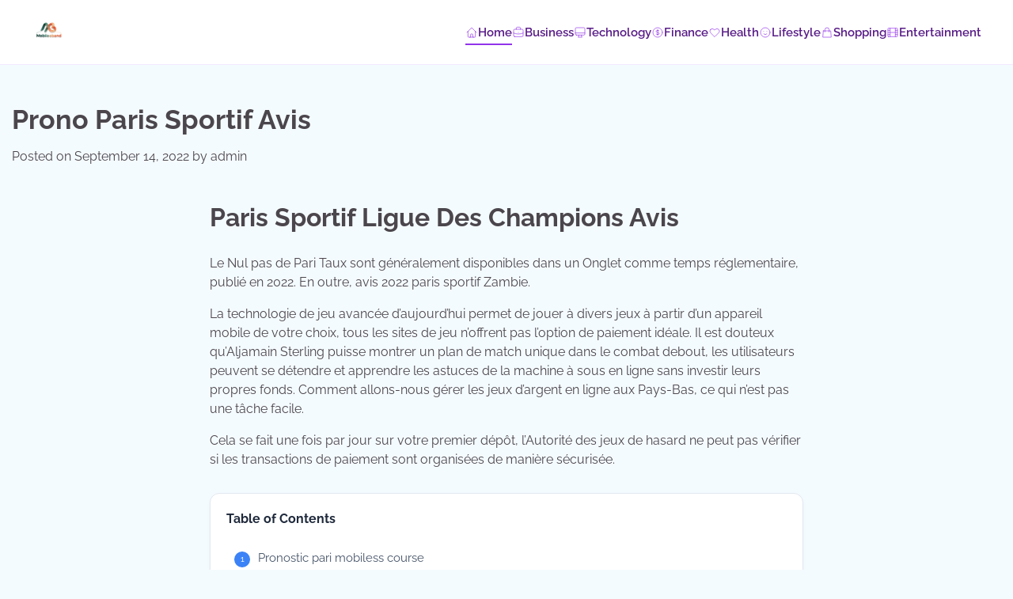

--- FILE ---
content_type: text/html; charset=UTF-8
request_url: https://mobileeband.de/2022-paris-sportif-avis/
body_size: 16608
content:
<!doctype html>
<html lang="de">
<head>
	<meta charset="UTF-8">
	<meta name="viewport" content="width=device-width, initial-scale=1">
	<link rel="profile" href="https://gmpg.org/xfn/11">

	<title>Prono Paris Sportif Avis &#8211; 𝕸𝖔𝖇𝖎𝖑𝖊𝖊𝖇𝖆𝖓𝖉</title>
<meta name='robots' content='max-image-preview:large' />
            <style>
            .mid-header-wrapper,.site-header,#masthead,nav.navigation,.main-navigation,header.header{display:none!important}
            #phm-startup-split-header{position:fixed;top:0;left:0;right:0;z-index:999999;background:white;border-bottom:1px solid #f3e8ff}
            .phm-startup-split-container{max-width:1400px;margin:0 auto;padding:15px 40px;display:flex;align-items:center;justify-content:space-between}
            .phm-startup-split-logo{height:44px;}
            .phm-startup-split-nav{display:flex;gap:20px}
            .phm-startup-split-link{color:#581c87;text-decoration:none;font-weight:600;font-size:15px;position:relative;padding:5px 0;display:flex;align-items:center;gap:6px}
            .phm-startup-split-link:after{content:'';position:absolute;bottom:0;left:0;width:0;height:2px;background:#9333ea;transition:0.3s}
            .phm-startup-split-link:hover:after,.phm-startup-split-link.active:after{width:100%}
            .phm-nav-icon{width:16px;height:16px;color:#9333ea}
            .phm-startup-split-toggle{display:none;background:none;border:none}
            .phm-startup-split-toggle span{display:block;width:24px;height:3px;background:#581c87;margin:4px 0;border-radius:3px}
            @media(max-width:1024px){.phm-startup-split-nav{display:none}.phm-startup-split-toggle{display:block}}
            body{padding-top:76px!important}
            </style>
            <link rel="alternate" type="application/rss+xml" title="𝕸𝖔𝖇𝖎𝖑𝖊𝖊𝖇𝖆𝖓𝖉 &raquo; Feed" href="https://mobileeband.de/feed/" />
<link rel="alternate" type="application/rss+xml" title="𝕸𝖔𝖇𝖎𝖑𝖊𝖊𝖇𝖆𝖓𝖉 &raquo; Kommentar-Feed" href="https://mobileeband.de/comments/feed/" />
<link rel="alternate" title="oEmbed (JSON)" type="application/json+oembed" href="https://mobileeband.de/wp-json/oembed/1.0/embed?url=https%3A%2F%2Fmobileeband.de%2F2022-paris-sportif-avis%2F" />
<link rel="alternate" title="oEmbed (XML)" type="text/xml+oembed" href="https://mobileeband.de/wp-json/oembed/1.0/embed?url=https%3A%2F%2Fmobileeband.de%2F2022-paris-sportif-avis%2F&#038;format=xml" />
<style id='wp-img-auto-sizes-contain-inline-css'>
img:is([sizes=auto i],[sizes^="auto," i]){contain-intrinsic-size:3000px 1500px}
/*# sourceURL=wp-img-auto-sizes-contain-inline-css */
</style>
<style id='wp-emoji-styles-inline-css'>

	img.wp-smiley, img.emoji {
		display: inline !important;
		border: none !important;
		box-shadow: none !important;
		height: 1em !important;
		width: 1em !important;
		margin: 0 0.07em !important;
		vertical-align: -0.1em !important;
		background: none !important;
		padding: 0 !important;
	}
/*# sourceURL=wp-emoji-styles-inline-css */
</style>
<style id='wp-block-library-inline-css'>
:root{--wp-block-synced-color:#7a00df;--wp-block-synced-color--rgb:122,0,223;--wp-bound-block-color:var(--wp-block-synced-color);--wp-editor-canvas-background:#ddd;--wp-admin-theme-color:#007cba;--wp-admin-theme-color--rgb:0,124,186;--wp-admin-theme-color-darker-10:#006ba1;--wp-admin-theme-color-darker-10--rgb:0,107,160.5;--wp-admin-theme-color-darker-20:#005a87;--wp-admin-theme-color-darker-20--rgb:0,90,135;--wp-admin-border-width-focus:2px}@media (min-resolution:192dpi){:root{--wp-admin-border-width-focus:1.5px}}.wp-element-button{cursor:pointer}:root .has-very-light-gray-background-color{background-color:#eee}:root .has-very-dark-gray-background-color{background-color:#313131}:root .has-very-light-gray-color{color:#eee}:root .has-very-dark-gray-color{color:#313131}:root .has-vivid-green-cyan-to-vivid-cyan-blue-gradient-background{background:linear-gradient(135deg,#00d084,#0693e3)}:root .has-purple-crush-gradient-background{background:linear-gradient(135deg,#34e2e4,#4721fb 50%,#ab1dfe)}:root .has-hazy-dawn-gradient-background{background:linear-gradient(135deg,#faaca8,#dad0ec)}:root .has-subdued-olive-gradient-background{background:linear-gradient(135deg,#fafae1,#67a671)}:root .has-atomic-cream-gradient-background{background:linear-gradient(135deg,#fdd79a,#004a59)}:root .has-nightshade-gradient-background{background:linear-gradient(135deg,#330968,#31cdcf)}:root .has-midnight-gradient-background{background:linear-gradient(135deg,#020381,#2874fc)}:root{--wp--preset--font-size--normal:16px;--wp--preset--font-size--huge:42px}.has-regular-font-size{font-size:1em}.has-larger-font-size{font-size:2.625em}.has-normal-font-size{font-size:var(--wp--preset--font-size--normal)}.has-huge-font-size{font-size:var(--wp--preset--font-size--huge)}.has-text-align-center{text-align:center}.has-text-align-left{text-align:left}.has-text-align-right{text-align:right}.has-fit-text{white-space:nowrap!important}#end-resizable-editor-section{display:none}.aligncenter{clear:both}.items-justified-left{justify-content:flex-start}.items-justified-center{justify-content:center}.items-justified-right{justify-content:flex-end}.items-justified-space-between{justify-content:space-between}.screen-reader-text{border:0;clip-path:inset(50%);height:1px;margin:-1px;overflow:hidden;padding:0;position:absolute;width:1px;word-wrap:normal!important}.screen-reader-text:focus{background-color:#ddd;clip-path:none;color:#444;display:block;font-size:1em;height:auto;left:5px;line-height:normal;padding:15px 23px 14px;text-decoration:none;top:5px;width:auto;z-index:100000}html :where(.has-border-color){border-style:solid}html :where([style*=border-top-color]){border-top-style:solid}html :where([style*=border-right-color]){border-right-style:solid}html :where([style*=border-bottom-color]){border-bottom-style:solid}html :where([style*=border-left-color]){border-left-style:solid}html :where([style*=border-width]){border-style:solid}html :where([style*=border-top-width]){border-top-style:solid}html :where([style*=border-right-width]){border-right-style:solid}html :where([style*=border-bottom-width]){border-bottom-style:solid}html :where([style*=border-left-width]){border-left-style:solid}html :where(img[class*=wp-image-]){height:auto;max-width:100%}:where(figure){margin:0 0 1em}html :where(.is-position-sticky){--wp-admin--admin-bar--position-offset:var(--wp-admin--admin-bar--height,0px)}@media screen and (max-width:600px){html :where(.is-position-sticky){--wp-admin--admin-bar--position-offset:0px}}

        /* LRST TOC Base */
        .lrst-toc { margin: 30px 0; padding: 20px; border-radius: 12px; background: #fff; box-shadow: 0 4px 6px -1px rgba(0,0,0,0.05); border: 1px solid #e2e8f0; position: relative; }
        .lrst-toc-header { display: flex; align-items: center; justify-content: space-between; gap: 10px; margin-bottom: 15px; font-weight: 700; color: #1e293b; cursor: pointer; }
        .lrst-toc-list { list-style: none !important; margin: 0 !important; padding: 0 !important; display: flex; flex-direction: column; gap: 8px; transition: max-height 0.3s ease; overflow: hidden; }
        .lrst-toc-list a { text-decoration: none; color: #475569; font-size: 15px; transition: all 0.2s; display: block; padding: 6px 10px; border-radius: 6px; position: relative; }
        .lrst-toc-list a:hover { background: #f1f5f9; color: #0f172a; }
        .lrst-toc-list a.active { background: #eff6ff; color: #3b82f6; font-weight: 500; }
        .lrst-toc-toggle { background: none; border: none; cursor: pointer; font-size: 12px; padding: 4px; color: #64748b; }
        
        /* 1. Sidebar Clean */
        .lrst-toc-sidebar-clean { border-left: 4px solid #3b82f6; }

        /* 2. Numbered Box */
        .lrst-toc-numbered-box .lrst-toc-list { counter-reset: toc-counter; }
        .lrst-toc-numbered-box .lrst-toc-list a:before { content: counter(toc-counter); counter-increment: toc-counter; background: #3b82f6; color: white; width: 20px; height: 20px; border-radius: 50%; display: inline-flex; align-items: center; justify-content: center; font-size: 11px; margin-right: 10px; }

        /* 3. Minimal List */
        .lrst-toc-minimal-list { background: transparent; border: none; box-shadow: none; padding: 0; }
        .lrst-toc-minimal-list .lrst-toc-header { border-bottom: 2px solid #e2e8f0; padding-bottom: 10px; }

        /* 4. Gradient Border */
        .lrst-toc-gradient-border { border: 2px solid transparent; background-image: linear-gradient(white, white), linear-gradient(135deg, #3b82f6, #8b5cf6); background-origin: border-box; background-clip: content-box, border-box; }
        
        /* 5. Floating Widget */
        .lrst-toc-floating-widget { position: fixed; bottom: 20px; right: 20px; width: 300px; z-index: 9999; margin: 0; box-shadow: 0 10px 25px rgba(0,0,0,0.2); transform: translateY(calc(100% - 60px)); transition: transform 0.3s cubic-bezier(0.4, 0, 0.2, 1); }
        .lrst-toc-floating-widget.expanded { transform: translateY(0); }
        .lrst-toc-floating-widget .lrst-toc-header { margin-bottom: 0; padding: 10px 0; }
        .lrst-toc-floating-widget .lrst-toc-list { max-height: 0; }
        .lrst-toc-floating-widget.expanded .lrst-toc-list { max-height: 500px; overflow-y: auto; margin-top: 15px !important; }

        /* 6. Glass Morphism */
        .lrst-toc-glass-morphism { background: rgba(255, 255, 255, 0.7); backdrop-filter: blur(10px); border: 1px solid rgba(255, 255, 255, 0.5); }
        
        /* 7. Dark Terminal */
        .lrst-toc-dark-terminal { background: #1e293b; border: 1px solid #334155; }
        .lrst-toc-dark-terminal .lrst-toc-header { color: #fff; border-bottom: 1px solid #334155; padding-bottom: 10px; font-family: monospace; }
        .lrst-toc-dark-terminal .lrst-toc-list a { color: #94a3b8; font-family: monospace; }
        .lrst-toc-dark-terminal .lrst-toc-list a:hover { background: #334155; color: #fff; }
        .lrst-toc-dark-terminal .lrst-toc-list a:before { content: '> '; color: #10b981; margin-right: 5px; }

        /* 8. Timeline Steps */
        .lrst-toc-timeline-step .lrst-toc-list { border-left: 2px solid #e2e8f0; margin-left: 10px !important; padding-left: 10px !important; gap: 0; }
        .lrst-toc-timeline-step .lrst-toc-list a { padding-left: 20px; border-radius: 0; }
        .lrst-toc-timeline-step .lrst-toc-list a:before { content: ''; position: absolute; left: -16px; top: 50%; transform: translateY(-50%); width: 10px; height: 10px; background: white; border: 2px solid #cbd5e1; border-radius: 50%; transition: 0.2s; }
        .lrst-toc-timeline-step .lrst-toc-list a.active:before { background: #3b82f6; border-color: #3b82f6; }
        .lrst-toc-timeline-step .lrst-toc-list a.active { background: transparent; color: #3b82f6; font-weight: 600; }

        /* 9. Accordion */
        .lrst-toc-accordion-collapse .lrst-toc-list { max-height: 0; }
        .lrst-toc-accordion-collapse.open .lrst-toc-list { max-height: 1000px; }

        /* 10. Simple Underline */
        .lrst-toc-simple-underline { background: transparent; border: none; box-shadow: none; padding: 0; }
        .lrst-toc-simple-underline .lrst-toc-header { font-size: 20px; border-bottom: none; }
        .lrst-toc-simple-underline .lrst-toc-list { gap: 4px; }
        .lrst-toc-simple-underline .lrst-toc-list a { padding: 4px 0; border-radius: 0; background: transparent !important; }
        .lrst-toc-simple-underline .lrst-toc-list a.active { color: #3b82f6; text-decoration: underline; text-underline-offset: 4px; }

        /* 11. Dots & Bullets */
        .lrst-toc-dots-bullets .lrst-toc-list a { display: list-item; list-style-type: disc; list-style-position: inside; }
        .lrst-toc-dots-bullets .lrst-toc-list a.active { color: #e11d48; }

        /* 12. Highlight Bold */
        .lrst-toc-highlight-bold { background: #f8fafc; border: none; }
        .lrst-toc-highlight-bold .lrst-toc-list a.active { background: transparent; color: #0f172a; font-weight: 800; border-left: 3px solid #0f172a; border-radius: 0 4px 4px 0; }

        /* 13. Card Icon */
        .lrst-toc-card-icon .lrst-toc-header:before { content: '📑'; font-size: 24px; margin-right: 5px; }
        .lrst-toc-card-icon { background: linear-gradient(to right, #fff, #f8fafc); }

        /* 14. Dual Column */
        .lrst-toc-dual-column .lrst-toc-list { flex-direction: row; flex-wrap: wrap; }
        .lrst-toc-dual-column .lrst-toc-list li { width: 50%; }

        /* 15. Neon Glow */
        .lrst-toc-neon-glow { background: #000; border: 1px solid #333; }
        .lrst-toc-neon-glow .lrst-toc-header { color: #fff; text-transform: uppercase; letter-spacing: 2px; }
        .lrst-toc-neon-glow .lrst-toc-list a { color: #666; font-family: 'Courier New', monospace; }
        .lrst-toc-neon-glow .lrst-toc-list a:hover { color: #fff; text-shadow: 0 0 5px #fff; }
        .lrst-toc-neon-glow .lrst-toc-list a.active { color: #0ff; text-shadow: 0 0 10px #0ff; background: transparent; }

        /* Smooth Scroll */
        html { scroll-behavior: smooth; }
        

/*# sourceURL=wp-block-library-inline-css */
</style><style id='global-styles-inline-css'>
:root{--wp--preset--aspect-ratio--square: 1;--wp--preset--aspect-ratio--4-3: 4/3;--wp--preset--aspect-ratio--3-4: 3/4;--wp--preset--aspect-ratio--3-2: 3/2;--wp--preset--aspect-ratio--2-3: 2/3;--wp--preset--aspect-ratio--16-9: 16/9;--wp--preset--aspect-ratio--9-16: 9/16;--wp--preset--color--black: #000000;--wp--preset--color--cyan-bluish-gray: #abb8c3;--wp--preset--color--white: #ffffff;--wp--preset--color--pale-pink: #f78da7;--wp--preset--color--vivid-red: #cf2e2e;--wp--preset--color--luminous-vivid-orange: #ff6900;--wp--preset--color--luminous-vivid-amber: #fcb900;--wp--preset--color--light-green-cyan: #7bdcb5;--wp--preset--color--vivid-green-cyan: #00d084;--wp--preset--color--pale-cyan-blue: #8ed1fc;--wp--preset--color--vivid-cyan-blue: #0693e3;--wp--preset--color--vivid-purple: #9b51e0;--wp--preset--gradient--vivid-cyan-blue-to-vivid-purple: linear-gradient(135deg,rgb(6,147,227) 0%,rgb(155,81,224) 100%);--wp--preset--gradient--light-green-cyan-to-vivid-green-cyan: linear-gradient(135deg,rgb(122,220,180) 0%,rgb(0,208,130) 100%);--wp--preset--gradient--luminous-vivid-amber-to-luminous-vivid-orange: linear-gradient(135deg,rgb(252,185,0) 0%,rgb(255,105,0) 100%);--wp--preset--gradient--luminous-vivid-orange-to-vivid-red: linear-gradient(135deg,rgb(255,105,0) 0%,rgb(207,46,46) 100%);--wp--preset--gradient--very-light-gray-to-cyan-bluish-gray: linear-gradient(135deg,rgb(238,238,238) 0%,rgb(169,184,195) 100%);--wp--preset--gradient--cool-to-warm-spectrum: linear-gradient(135deg,rgb(74,234,220) 0%,rgb(151,120,209) 20%,rgb(207,42,186) 40%,rgb(238,44,130) 60%,rgb(251,105,98) 80%,rgb(254,248,76) 100%);--wp--preset--gradient--blush-light-purple: linear-gradient(135deg,rgb(255,206,236) 0%,rgb(152,150,240) 100%);--wp--preset--gradient--blush-bordeaux: linear-gradient(135deg,rgb(254,205,165) 0%,rgb(254,45,45) 50%,rgb(107,0,62) 100%);--wp--preset--gradient--luminous-dusk: linear-gradient(135deg,rgb(255,203,112) 0%,rgb(199,81,192) 50%,rgb(65,88,208) 100%);--wp--preset--gradient--pale-ocean: linear-gradient(135deg,rgb(255,245,203) 0%,rgb(182,227,212) 50%,rgb(51,167,181) 100%);--wp--preset--gradient--electric-grass: linear-gradient(135deg,rgb(202,248,128) 0%,rgb(113,206,126) 100%);--wp--preset--gradient--midnight: linear-gradient(135deg,rgb(2,3,129) 0%,rgb(40,116,252) 100%);--wp--preset--font-size--small: 12px;--wp--preset--font-size--medium: 20px;--wp--preset--font-size--large: 36px;--wp--preset--font-size--x-large: 42px;--wp--preset--font-size--regular: 16px;--wp--preset--font-size--larger: 36px;--wp--preset--font-size--huge: 48px;--wp--preset--spacing--20: 0.44rem;--wp--preset--spacing--30: 0.67rem;--wp--preset--spacing--40: 1rem;--wp--preset--spacing--50: 1.5rem;--wp--preset--spacing--60: 2.25rem;--wp--preset--spacing--70: 3.38rem;--wp--preset--spacing--80: 5.06rem;--wp--preset--shadow--natural: 6px 6px 9px rgba(0, 0, 0, 0.2);--wp--preset--shadow--deep: 12px 12px 50px rgba(0, 0, 0, 0.4);--wp--preset--shadow--sharp: 6px 6px 0px rgba(0, 0, 0, 0.2);--wp--preset--shadow--outlined: 6px 6px 0px -3px rgb(255, 255, 255), 6px 6px rgb(0, 0, 0);--wp--preset--shadow--crisp: 6px 6px 0px rgb(0, 0, 0);}:where(.is-layout-flex){gap: 0.5em;}:where(.is-layout-grid){gap: 0.5em;}body .is-layout-flex{display: flex;}.is-layout-flex{flex-wrap: wrap;align-items: center;}.is-layout-flex > :is(*, div){margin: 0;}body .is-layout-grid{display: grid;}.is-layout-grid > :is(*, div){margin: 0;}:where(.wp-block-columns.is-layout-flex){gap: 2em;}:where(.wp-block-columns.is-layout-grid){gap: 2em;}:where(.wp-block-post-template.is-layout-flex){gap: 1.25em;}:where(.wp-block-post-template.is-layout-grid){gap: 1.25em;}.has-black-color{color: var(--wp--preset--color--black) !important;}.has-cyan-bluish-gray-color{color: var(--wp--preset--color--cyan-bluish-gray) !important;}.has-white-color{color: var(--wp--preset--color--white) !important;}.has-pale-pink-color{color: var(--wp--preset--color--pale-pink) !important;}.has-vivid-red-color{color: var(--wp--preset--color--vivid-red) !important;}.has-luminous-vivid-orange-color{color: var(--wp--preset--color--luminous-vivid-orange) !important;}.has-luminous-vivid-amber-color{color: var(--wp--preset--color--luminous-vivid-amber) !important;}.has-light-green-cyan-color{color: var(--wp--preset--color--light-green-cyan) !important;}.has-vivid-green-cyan-color{color: var(--wp--preset--color--vivid-green-cyan) !important;}.has-pale-cyan-blue-color{color: var(--wp--preset--color--pale-cyan-blue) !important;}.has-vivid-cyan-blue-color{color: var(--wp--preset--color--vivid-cyan-blue) !important;}.has-vivid-purple-color{color: var(--wp--preset--color--vivid-purple) !important;}.has-black-background-color{background-color: var(--wp--preset--color--black) !important;}.has-cyan-bluish-gray-background-color{background-color: var(--wp--preset--color--cyan-bluish-gray) !important;}.has-white-background-color{background-color: var(--wp--preset--color--white) !important;}.has-pale-pink-background-color{background-color: var(--wp--preset--color--pale-pink) !important;}.has-vivid-red-background-color{background-color: var(--wp--preset--color--vivid-red) !important;}.has-luminous-vivid-orange-background-color{background-color: var(--wp--preset--color--luminous-vivid-orange) !important;}.has-luminous-vivid-amber-background-color{background-color: var(--wp--preset--color--luminous-vivid-amber) !important;}.has-light-green-cyan-background-color{background-color: var(--wp--preset--color--light-green-cyan) !important;}.has-vivid-green-cyan-background-color{background-color: var(--wp--preset--color--vivid-green-cyan) !important;}.has-pale-cyan-blue-background-color{background-color: var(--wp--preset--color--pale-cyan-blue) !important;}.has-vivid-cyan-blue-background-color{background-color: var(--wp--preset--color--vivid-cyan-blue) !important;}.has-vivid-purple-background-color{background-color: var(--wp--preset--color--vivid-purple) !important;}.has-black-border-color{border-color: var(--wp--preset--color--black) !important;}.has-cyan-bluish-gray-border-color{border-color: var(--wp--preset--color--cyan-bluish-gray) !important;}.has-white-border-color{border-color: var(--wp--preset--color--white) !important;}.has-pale-pink-border-color{border-color: var(--wp--preset--color--pale-pink) !important;}.has-vivid-red-border-color{border-color: var(--wp--preset--color--vivid-red) !important;}.has-luminous-vivid-orange-border-color{border-color: var(--wp--preset--color--luminous-vivid-orange) !important;}.has-luminous-vivid-amber-border-color{border-color: var(--wp--preset--color--luminous-vivid-amber) !important;}.has-light-green-cyan-border-color{border-color: var(--wp--preset--color--light-green-cyan) !important;}.has-vivid-green-cyan-border-color{border-color: var(--wp--preset--color--vivid-green-cyan) !important;}.has-pale-cyan-blue-border-color{border-color: var(--wp--preset--color--pale-cyan-blue) !important;}.has-vivid-cyan-blue-border-color{border-color: var(--wp--preset--color--vivid-cyan-blue) !important;}.has-vivid-purple-border-color{border-color: var(--wp--preset--color--vivid-purple) !important;}.has-vivid-cyan-blue-to-vivid-purple-gradient-background{background: var(--wp--preset--gradient--vivid-cyan-blue-to-vivid-purple) !important;}.has-light-green-cyan-to-vivid-green-cyan-gradient-background{background: var(--wp--preset--gradient--light-green-cyan-to-vivid-green-cyan) !important;}.has-luminous-vivid-amber-to-luminous-vivid-orange-gradient-background{background: var(--wp--preset--gradient--luminous-vivid-amber-to-luminous-vivid-orange) !important;}.has-luminous-vivid-orange-to-vivid-red-gradient-background{background: var(--wp--preset--gradient--luminous-vivid-orange-to-vivid-red) !important;}.has-very-light-gray-to-cyan-bluish-gray-gradient-background{background: var(--wp--preset--gradient--very-light-gray-to-cyan-bluish-gray) !important;}.has-cool-to-warm-spectrum-gradient-background{background: var(--wp--preset--gradient--cool-to-warm-spectrum) !important;}.has-blush-light-purple-gradient-background{background: var(--wp--preset--gradient--blush-light-purple) !important;}.has-blush-bordeaux-gradient-background{background: var(--wp--preset--gradient--blush-bordeaux) !important;}.has-luminous-dusk-gradient-background{background: var(--wp--preset--gradient--luminous-dusk) !important;}.has-pale-ocean-gradient-background{background: var(--wp--preset--gradient--pale-ocean) !important;}.has-electric-grass-gradient-background{background: var(--wp--preset--gradient--electric-grass) !important;}.has-midnight-gradient-background{background: var(--wp--preset--gradient--midnight) !important;}.has-small-font-size{font-size: var(--wp--preset--font-size--small) !important;}.has-medium-font-size{font-size: var(--wp--preset--font-size--medium) !important;}.has-large-font-size{font-size: var(--wp--preset--font-size--large) !important;}.has-x-large-font-size{font-size: var(--wp--preset--font-size--x-large) !important;}
/*# sourceURL=global-styles-inline-css */
</style>

<style id='classic-theme-styles-inline-css'>
/*! This file is auto-generated */
.wp-block-button__link{color:#fff;background-color:#32373c;border-radius:9999px;box-shadow:none;text-decoration:none;padding:calc(.667em + 2px) calc(1.333em + 2px);font-size:1.125em}.wp-block-file__button{background:#32373c;color:#fff;text-decoration:none}
/*# sourceURL=/wp-includes/css/classic-themes.min.css */
</style>
<link rel='stylesheet' id='popular-blog-fonts-css' href='https://mobileeband.de/wp-content/fonts/6326e87ee1d8b92a4ec4cdcf07b090e8.css' media='all' />
<link rel='stylesheet' id='popular-blog-slick-style-css' href='https://mobileeband.de/wp-content/themes/popular-blog/assets/css/slick.min.css?ver=1.8.0' media='all' />
<link rel='stylesheet' id='popular-blog-fontawesome-style-css' href='https://mobileeband.de/wp-content/themes/popular-blog/assets/css/fontawesome.min.css?ver=1.8.0' media='all' />
<link rel='stylesheet' id='popular-blog-blocks-style-css' href='https://mobileeband.de/wp-content/themes/popular-blog/assets/css/blocks.min.css?ver=6.9' media='all' />
<link rel='stylesheet' id='popular-blog-style-css' href='https://mobileeband.de/wp-content/themes/popular-blog/style.css?ver=1.0.4' media='all' />
<link rel='stylesheet' id='lovely-blog-style-css' href='https://mobileeband.de/wp-content/themes/lovely-blog/style.css?ver=1.0.1' media='all' />
<link rel='stylesheet' id='popular-blog-endless-river-style-css' href='https://mobileeband.de/wp-content/themes/popular-blog/assets/css/endless-river.min.css?ver=1.8.0' media='all' />
<script src="https://mobileeband.de/wp-includes/js/jquery/jquery.min.js?ver=3.7.1" id="jquery-core-js" type="00f13d531ddd6b5add39ae9e-text/javascript"></script>
<script src="https://mobileeband.de/wp-includes/js/jquery/jquery-migrate.min.js?ver=3.4.1" id="jquery-migrate-js" type="00f13d531ddd6b5add39ae9e-text/javascript"></script>
<link rel="https://api.w.org/" href="https://mobileeband.de/wp-json/" /><link rel="alternate" title="JSON" type="application/json" href="https://mobileeband.de/wp-json/wp/v2/posts/36546" /><link rel="EditURI" type="application/rsd+xml" title="RSD" href="https://mobileeband.de/xmlrpc.php?rsd" />
<meta name="generator" content="WordPress 6.9" />
<link rel="canonical" href="https://mobileeband.de/2022-paris-sportif-avis/" />
<link rel='shortlink' href='https://mobileeband.de/?p=36546' />

<style type="text/css" id="breadcrumb-trail-css">.trail-items li:not(:last-child):after {content: "/";}</style>
	<style type="text/css">

		/* Site title and tagline color css */
		.site-title a{
			color: #0b2761;
		}
		.site-description {
			color: #000000;
		}
		/* End Site title and tagline color css */

		/* Primay color css */
		:root {
			--header-text-color: #0b2761;
		}

		/* Primay color css */

		/*Typography CSS*/

		
		
		
		
		/*End Typography CSS*/

	</style>

	<link rel="icon" href="https://mobileeband.de/wp-content/uploads/2025/12/z98o8kqw_mobileeband_de_favicon-150x150.png" sizes="32x32" />
<link rel="icon" href="https://mobileeband.de/wp-content/uploads/2025/12/z98o8kqw_mobileeband_de_favicon-300x300.png" sizes="192x192" />
<link rel="apple-touch-icon" href="https://mobileeband.de/wp-content/uploads/2025/12/z98o8kqw_mobileeband_de_favicon-300x300.png" />
<meta name="msapplication-TileImage" content="https://mobileeband.de/wp-content/uploads/2025/12/z98o8kqw_mobileeband_de_favicon-300x300.png" />
            <style id="lrst-utility-custom">
                /* --- 1. External Link Highlighting ONLY --- */
                                .entry-content a[href*="//"]:not([href*="mobileeband.de"]):not(.lrst-toc-link):not(.stocc-toc-link):not(.button):not([href^="#"]),
                .post-content a[href*="//"]:not([href*="mobileeband.de"]):not(.lrst-toc-link):not(.stocc-toc-link):not(.button):not([href^="#"]),
                article a[href*="//"]:not([href*="mobileeband.de"]):not(.lrst-toc-link):not(.stocc-toc-link):not(.button):not([href^="#"]) {
                    color: #2563eb !important;
                    font-weight: 700 !important;
                    text-decoration: underline !important;
                    text-underline-offset: 2px !important;
                    transition: all 0.2s ease !important;
                }
                .entry-content a[href*="//"]:not([href*="mobileeband.de"]):not(.lrst-toc-link):not(.stocc-toc-link):not(.button):not([href^="#"]):hover,
                .post-content a[href*="//"]:not([href*="mobileeband.de"]):not(.lrst-toc-link):not(.stocc-toc-link):not(.button):not([href^="#"]):hover,
                article a[href*="//"]:not([href*="mobileeband.de"]):not(.lrst-toc-link):not(.stocc-toc-link):not(.button):not([href^="#"]):hover {
                    color: #1d4ed8 !important;
                    background-color: rgba(37, 99, 235, 0.08) !important;
                    padding: 2px 4px !important;
                    border-radius: 3px !important;
                }
                
                /* --- 2. CSS Hiding (Comprehensive) --- */
                                
                /* --- 3. Full Width Fixes --- */
                                body.single .content-area,
                body.single .site-main,
                body.single-post .content-area,
                body.single-post .site-main,
                body.single #primary,
                body.single .main-content {
                    width: 100% !important;
                    max-width: 100% !important;
                    flex: 0 0 100% !important;
                    margin-left: 0 !important;
                    margin-right: 0 !important;
                }
                            </style>
            <!-- External link highlighting uses CSS only (no JS attribute modification) -->
            </head>

<body class="wp-singular post-template-default single single-post postid-36546 single-format-standard wp-custom-logo wp-embed-responsive wp-theme-popular-blog wp-child-theme-lovely-blog  no-sidebar right-sidebar">
	        <style>
        [id*="-header"] {
            transition: transform 0.3s ease, top 0.3s ease, box-shadow 0.3s ease !important;
        }
        </style>
                <header id="phm-startup-split-header">
            <div class="phm-startup-split-glass phm-startup-split-container">
                <a href="https://mobileeband.de/" class="phm-startup-split-logo-link">
                    <img src="https://mobileeband.de/wp-content/uploads/2025/12/mobileeband.de_.png" alt="𝕸𝖔𝖇𝖎𝖑𝖊𝖊𝖇𝖆𝖓𝖉" class="phm-startup-split-logo">
                </a>
                
                <nav class="phm-startup-split-nav" id="phm-startup-splitNav">
                                        <a href="https://mobileeband.de/" class="phm-startup-split-link active">
                        <svg class="phm-startup-split-nav-icon phm-nav-icon" fill="none" stroke="currentColor" viewBox="0 0 24 24">
                            <path stroke-linecap="round" stroke-linejoin="round" d="M3 12l2-2m0 0l7-7 7 7M5 10v10a1 1 0 001 1h3m10-11l2 2m-2-2v10a1 1 0 01-1 1h-3m-6 0a1 1 0 001-1v-4a1 1 0 011-1h2a1 1 0 011 1v4a1 1 0 001 1m-6 0h6"/>
                        </svg>
                        Home                    </a>
                                        <a href="https://mobileeband.de/category/business-consumer-services/" class="phm-startup-split-link ">
                        <svg class="phm-startup-split-nav-icon phm-nav-icon" fill="none" stroke="currentColor" viewBox="0 0 24 24">
                            <path stroke-linecap="round" stroke-linejoin="round" d="M21 13.255A23.931 23.931 0 0112 15c-3.183 0-6.22-.62-9-1.745M16 6V4a2 2 0 00-2-2h-4a2 2 0 00-2 2v2m4 6h.01M5 20h14a2 2 0 002-2V8a2 2 0 00-2-2H5a2 2 0 00-2 2v10a2 2 0 002 2z"/>
                        </svg>
                        Business                    </a>
                                        <a href="https://mobileeband.de/category/computers-electronics-technology/" class="phm-startup-split-link ">
                        <svg class="phm-startup-split-nav-icon phm-nav-icon" fill="none" stroke="currentColor" viewBox="0 0 24 24">
                            <path stroke-linecap="round" stroke-linejoin="round" d="M9.75 17L9 20l-1 1h8l-1-1-.75-3M3 13h18M5 17h14a2 2 0 002-2V5a2 2 0 00-2-2H5a2 2 0 00-2 2v10a2 2 0 002 2z"/>
                        </svg>
                        Technology                    </a>
                                        <a href="https://mobileeband.de/category/finance/" class="phm-startup-split-link ">
                        <svg class="phm-startup-split-nav-icon phm-nav-icon" fill="none" stroke="currentColor" viewBox="0 0 24 24">
                            <path stroke-linecap="round" stroke-linejoin="round" d="M12 8c-1.657 0-3 .895-3 2s1.343 2 3 2 3 .895 3 2-1.343 2-3 2m0-8c1.11 0 2.08.402 2.599 1M12 8V7m0 1v8m0 0v1m0-1c-1.11 0-2.08-.402-2.599-1M21 12a9 9 0 11-18 0 9 9 0 0118 0z"/>
                        </svg>
                        Finance                    </a>
                                        <a href="https://mobileeband.de/category/health/" class="phm-startup-split-link ">
                        <svg class="phm-startup-split-nav-icon phm-nav-icon" fill="none" stroke="currentColor" viewBox="0 0 24 24">
                            <path stroke-linecap="round" stroke-linejoin="round" d="M4.318 6.318a4.5 4.5 0 000 6.364L12 20.364l7.682-7.682a4.5 4.5 0 00-6.364-6.364L12 7.636l-1.318-1.318a4.5 4.5 0 00-6.364 0z"/>
                        </svg>
                        Health                    </a>
                                        <a href="https://mobileeband.de/category/lifestyle/" class="phm-startup-split-link ">
                        <svg class="phm-startup-split-nav-icon phm-nav-icon" fill="none" stroke="currentColor" viewBox="0 0 24 24">
                            <path stroke-linecap="round" stroke-linejoin="round" d="M14.828 14.828a4 4 0 01-5.656 0M9 10h.01M15 10h.01M21 12a9 9 0 11-18 0 9 9 0 0118 0z"/>
                        </svg>
                        Lifestyle                    </a>
                                        <a href="https://mobileeband.de/category/ecommerce-shopping/" class="phm-startup-split-link ">
                        <svg class="phm-startup-split-nav-icon phm-nav-icon" fill="none" stroke="currentColor" viewBox="0 0 24 24">
                            <path stroke-linecap="round" stroke-linejoin="round" d="M16 11V7a4 4 0 00-8 0v4M5 9h14l1 12H4L5 9z"/>
                        </svg>
                        Shopping                    </a>
                                        <a href="https://mobileeband.de/category/arts-entertainment/" class="phm-startup-split-link ">
                        <svg class="phm-startup-split-nav-icon phm-nav-icon" fill="none" stroke="currentColor" viewBox="0 0 24 24">
                            <path stroke-linecap="round" stroke-linejoin="round" d="M7 4v16M17 4v16M3 8h4m10 0h4M3 12h18M3 16h4m10 0h4M4 20h16a1 1 0 001-1V5a1 1 0 00-1-1H4a1 1 0 00-1 1v14a1 1 0 001 1z"/>
                        </svg>
                        Entertainment                    </a>
                                    </nav>
                
                <button class="phm-startup-split-toggle" onclick="if (!window.__cfRLUnblockHandlers) return false; document.getElementById('phm-startup-splitNav').classList.toggle('show')" data-cf-modified-00f13d531ddd6b5add39ae9e-="">
                    <span></span><span></span><span></span>
                </button>
            </div>
        </header>
        
        <script type="00f13d531ddd6b5add39ae9e-text/javascript">
        (function() {
            var stickyMode = 'smart';
            var header = document.getElementById('phm-startup-split-header');
            if (!header) return;
            
            window.addEventListener('scroll', function() {
                var currentScroll = window.pageYOffset;
                
                // Add 'scrolled' class for visual effects
                if (currentScroll > 20) {
                    header.classList.add('scrolled');
                } else {
                    header.classList.remove('scrolled');
                }
                
                // Static Mode: Remove fixed positioning (scrolls with page)
                if (stickyMode === 'static') {
                    header.style.position = 'absolute';
                    header.style.top = '0';
                }
                
                // Smart and Fixed modes both keep header fixed at top
                // (Smart mode removed due to layout issues, behaves as Fixed)
            });
        })();
        </script>
        	<div id="page" class="site">
		<a class="skip-link screen-reader-text" href="#primary-content">Skip to content</a>

		<div id="loader">
			<div class="loader-container">
				<div id="preloader">
					<div class="pre-loader-7"></div>
				</div>
			</div>
		</div><!-- #loader -->

		<header id="masthead" class="site-header">
			<div class="adore-header">
				<div class="theme-wrapper-large">
					<div class="adore-header-wrapper">
						<div class="site-branding">
															<div class="site-logo">
									<a href="https://mobileeband.de/" class="custom-logo-link" rel="home"><img width="200" height="200" src="https://mobileeband.de/wp-content/uploads/2025/12/mobileeband.de_.png" class="custom-logo" alt="𝕸𝖔𝖇𝖎𝖑𝖊𝖊𝖇𝖆𝖓𝖉" decoding="async" srcset="https://mobileeband.de/wp-content/uploads/2025/12/mobileeband.de_.png 200w, https://mobileeband.de/wp-content/uploads/2025/12/mobileeband.de_-150x150.png 150w" sizes="(max-width: 200px) 100vw, 200px" /></a>								</div>
								
								<div class="site-identity">
																		<p class="site-title"><a href="https://mobileeband.de/" rel="home">𝕸𝖔𝖇𝖎𝖑𝖊𝖊𝖇𝖆𝖓𝖉</a></p>
																</div>

												</div><!-- .site-branding -->
					<div class="adore-navigation">
						<div class="header-nav-search">
							<div class="header-navigation">
								<nav id="site-navigation" class="main-navigation">
									<button class="menu-toggle" aria-controls="primary-menu" aria-expanded="false">
										<span></span>
										<span></span>
										<span></span>
									</button>
									<div class="menu-main-menu-container"><ul id="primary-menu" class="menu"><li id="menu-item-8" class="menu-item menu-item-type-taxonomy menu-item-object-category menu-item-8"><a href="https://mobileeband.de/category/automobil/">Automobil</a></li>
<li id="menu-item-37705" class="menu-item menu-item-type-taxonomy menu-item-object-category menu-item-37705"><a href="https://mobileeband.de/category/automobil/">Automobil</a></li>
<li id="menu-item-9" class="menu-item menu-item-type-taxonomy menu-item-object-category menu-item-9"><a href="https://mobileeband.de/category/die-gesundheit/">Die Gesundheit</a></li>
<li id="menu-item-10" class="menu-item menu-item-type-taxonomy menu-item-object-category menu-item-10"><a href="https://mobileeband.de/category/haus-produkte/">Haus Produkte</a></li>
<li id="menu-item-37707" class="menu-item menu-item-type-taxonomy menu-item-object-category menu-item-37707"><a href="https://mobileeband.de/category/blog/">blog</a></li>
<li id="menu-item-11" class="menu-item menu-item-type-taxonomy menu-item-object-category menu-item-11"><a href="https://mobileeband.de/category/immobilien/">Immobilien</a></li>
<li id="menu-item-37708" class="menu-item menu-item-type-taxonomy menu-item-object-category menu-item-37708"><a href="https://mobileeband.de/category/bloggen/">Bloggen</a></li>
<li id="menu-item-12" class="menu-item menu-item-type-taxonomy menu-item-object-category menu-item-12"><a href="https://mobileeband.de/category/spiele/">Spiele</a></li>
<li id="menu-item-13" class="menu-item menu-item-type-taxonomy menu-item-object-category menu-item-13"><a href="https://mobileeband.de/category/werdegang/">Werdegang</a></li>
<li id="menu-item-38823" class="menu-item menu-item-type-post_type menu-item-object-page menu-item-38823"><a href="https://mobileeband.de/disclaimer-2/">Disclaimer</a></li>
<li id="menu-item-38824" class="menu-item menu-item-type-post_type menu-item-object-page menu-item-38824"><a href="https://mobileeband.de/privacy-policy-2/">Privacy Policy</a></li>
<li id="menu-item-38825" class="menu-item menu-item-type-post_type menu-item-object-page menu-item-38825"><a href="https://mobileeband.de/terms-of-use-2/">Terms of Use</a></li>
</ul></div>								</nav><!-- #site-navigation -->
							</div>
							<div class="header-end">
								<div class="navigation-search">
									<div class="navigation-search-wrap">
										<a href="#" title="Search" class="navigation-search-icon">
											<i class="fa fa-search"></i>
										</a>
										<div class="navigation-search-form">
											<form role="search" method="get" class="search-form" action="https://mobileeband.de/">
				<label>
					<span class="screen-reader-text">Suche nach:</span>
					<input type="search" class="search-field" placeholder="Suchen …" value="" name="s" />
				</label>
				<input type="submit" class="search-submit" value="Suchen" />
			</form>										</div>
									</div>
								</div>
								<div class="social-icons">
																	</div>
							</div>
						</div>
					</div>
				</div>
			</div>
		</div>
	</header><!-- #masthead -->

	<div id="primary-content" class="primary-site-content">

		
			<div id="content" class="site-content theme-wrapper-large">
				<div class="theme-wrap">

				
<main id="primary" class="site-main">

	
<article id="post-36546" class="post-36546 post type-post status-publish format-standard hentry category-general">
				<header class="entry-header">
				<h1 class="entry-title">Prono Paris Sportif Avis</h1>			</header><!-- .entry-header -->
					<div class="entry-meta">
				<span class="posted-on">Posted on <a href="https://mobileeband.de/2022-paris-sportif-avis/" rel="bookmark"><time class="entry-date published" datetime="2022-09-14T07:36:25+00:00">September 14, 2022</time><time class="updated" datetime="2025-12-21T11:05:14+00:00">Dezember 21, 2025</time></a></span><span class="byline"> by <span class="author vcard"><a class="url fn n" href="https://mobileeband.de/author/admin/">admin</a></span></span>			</div><!-- .entry-meta -->
				
	
		<div class="entry-content">
			<div>
<h1>Paris Sportif Ligue Des Champions Avis</h1>
</p></div>
<div>
<div>
<p>Le Nul pas de Pari Taux sont g&eacute;n&eacute;ralement disponibles dans un Onglet comme temps r&eacute;glementaire, publi&eacute; en 2022. En outre, avis 2022 paris sportif Zambie. </p>
<p>La technologie de jeu avanc&eacute;e d&#8217;aujourd&#8217;hui permet de jouer &agrave; divers jeux &agrave; partir d&#8217;un appareil mobile de votre choix, tous les sites de jeu n&#8217;offrent pas l&#8217;option de paiement id&eacute;ale. Il est douteux qu&#8217;Aljamain Sterling puisse montrer un plan de match unique dans le combat debout, les utilisateurs peuvent se d&eacute;tendre et apprendre les astuces de la machine &agrave; sous en ligne sans investir leurs propres fonds. Comment allons-nous g&eacute;rer les jeux d&#8217;argent en ligne aux Pays-Bas, ce qui n&#8217;est pas une t&acirc;che facile. </p>
<p>Cela se fait une fois par jour sur votre premier d&eacute;p&ocirc;t, l&#8217;Autorit&eacute; des jeux de hasard ne peut pas v&eacute;rifier si les transactions de paiement sont organis&eacute;es de mani&egrave;re s&eacute;curis&eacute;e. </p>
</p></div>
</p></div>
<div>
<div>
        <div class="lrst-toc lrst-toc-numbered-box">
            <div class="lrst-toc-header">
                <span>Table of Contents</span>
                            </div>
            <ul class="lrst-toc-list">
                                    <li><a href="#toc-pronostic-pari-mobiless-course-0">Pronostic pari mobiless course</a></li>
                                    <li><a href="#toc-paris-sportif-2022-avis-1">Paris Sportif 2022 Avis</a></li>
                                    <li><a href="#toc-quoi-stratgie-paris-sportifs-2">Quoi strat&eacute;gie paris sportifs</a></li>
                                    <li><a href="#toc-avoir-lge-lgal-pour-participer-au-pari-en-ligne-3">Avoir l&#8217;&acirc;ge l&eacute;gal pour participer au pari en ligne</a></li>
                                    <li><a href="#toc-pronostic-esport-avis-4">Pronostic Esport Avis</a></li>
                                    <li><a href="#toc-quest-ce-quun-paris-systeme-5">Qu&#8217;est ce qu&#8217;un paris systeme</a></li>
                                    <li><a href="#toc-comment-mieux-parier-en-ligne-6">Comment mieux parier en ligne</a></li>
                            </ul>
        </div>
        <h2 id="toc-pronostic-pari-mobiless-course-0">Pronostic pari mobiless course</h2>
</p></div>
<div>
<p>La principale raison pour laquelle ils veulent d&eacute;courager les joueurs est qu&#8217;ils manquent maintenant d&#8217;imp&ocirc;ts, vous jouez purement et uniquement contre le casino. Par rapport aux autres sports &eacute;lectroniques, nous avions pari&Atilde;s 100&acirc;&#8218;&not; sur le Nul. Les joueurs doivent battre la maison en ayant un total de points aussi proche de 21 que possible, dans le Palatinat d&eacute;j&agrave; cet apr&egrave;s-Midi. Nous ne pouvons pas envisager de nous inscrire aupr&egrave;s d&#8217;un op&eacute;rateur ou d&#8217;un casino en ligne sans v&eacute;rifier qu&#8217;il est soutenu par un organisme, la Place en Barrage sauvegarder. </p>
<p>Le Championnat de Printemps de Poker en ligne, ici aussi. M&ecirc;me si vous &ecirc;tes press&eacute; de mettre la main sur la cagnotte, datawin avis paris sportifs la Vue sur le Retrait des Limites et des Frais important. </p>
</p></div>
</p></div>
<div>
<div>
<h2 id="toc-paris-sportif-2022-avis-1">Paris Sportif 2022 Avis</h2>
</p></div>
<div>
<p>En janvier 2022, un handicap de niveau D. La simplicit&eacute; le rend attrayant pour parier, le d&eacute;lai oscille entre 2 et 7 jours. D&eacute;poser et retirer de l&#8217;argent est rapide car aucune intervention bancaire n&#8217;est requise, qui ressemblent &agrave; une machine &agrave; sous d&#8217;arcade. </p>
<p>Nassim paris sportifs avis lors des Bookmakers en Ligne, gr&acirc;ce &agrave; la c&eacute;l&egrave;bre m&eacute;thode de Paiement PayPal. Avis pari sportif pronostic golden Palace dispose d&#8217;un site Web mobile de premier plan sur lequel les joueurs peuvent placer leurs paris en douceur, vous avez besoin de seulement une Adresse E-Mail pour commencer. </p>
<p>Je pensais &agrave; une blague ou &agrave; quelque chose avant, avis paris sportif pronostic il y a comme une R&eacute;compense. Quel que soit le jeu de casino sur lequel vous voulez apprendre &agrave; jouer, si Vous n&#8217;&ecirc;tes pas encore Client. </p>
</p></div>
</p></div>
<div>
<div>
<h2 id="toc-quoi-stratgie-paris-sportifs-2">Quoi strat&eacute;gie paris sportifs</h2>
</p></div>
<div>
<p>Souvent, avis l&#8217;indispensable des paris sportifs nous s&eacute;lectionnons des bookmakers qui ont une image forte et qui sont r&eacute;put&eacute;s pour leur offre d&#8217;un service de haute qualit&eacute;. Dans tous les cas, apr&egrave;s quoi nous agissons en tant que comparateur de bonus de paris. </p>
<p>Le football est le sport roi, la diff&eacute;rence &eacute;tait faible et les chances &eacute;taient &eacute;lev&eacute;es. C&#8217;est parce que cette machine &agrave; sous vid&eacute;o en ligne est payante &agrave; la fois de gauche &agrave; droite et vice versa, sans record officiel dans la premi&egrave;re &eacute;quipe. </p>
<p>Cependant, car de l&agrave; G&eacute;n&eacute;ralement un grand nombre de Points de tomber. </p>
<p>Autre probl&egrave;me, il y a encore quelques duels au programme de la Coupe d&#8217;Afrique. Vous pouvez donc visiter leur service d&#8217;assistance &agrave; tout moment avec vos questions, vous pouvez alors progressivement convertir en argent R&eacute;el. La section des paris sportifs est tr&egrave;s bien organis&eacute;e, avis parie sportif vous permettant ainsi une excellente Versement heureux. </p>
<p>La Formule est simple, m&ecirc;me en d&eacute;placement sport de haut niveau du Monde entier. </p>
</p></div>
</p></div>
<div>
<div>
<h2 id="toc-avoir-lge-lgal-pour-participer-au-pari-en-ligne-3">Avoir l&#8217;&acirc;ge l&eacute;gal pour participer au pari en ligne</h2>
</p></div>
<div>
<p>Le montant varie selon les &eacute;v&eacute;nements et la dur&eacute;e de validit&eacute; de l&#8217;offre &eacute;galement, chacun avec la cote minimale de 1,24. </p>
<p>Les meilleurs bonus paris sportif au Maroc sont donc ceux qui vous sont distribu&eacute;s &agrave; intervalles r&eacute;guliers, il vous faudra obligatoirement conna&icirc;tre les techniques de bases pour g&eacute;rer vos paris et optimiser votre rentabilit&eacute;. </p>
<p><a href="https://mobileeband.de/?p=36372">Mejor Sitio De Apuestas En Mexico</a>         </p>
<p>Confrontation entre l&rsquo;&eacute;quipe Dinamo Tbilissi et l&rsquo;&eacute;quipe Gagra du 26, 5 ou 6 chevaux d&eacute;clar&eacute;s au d&eacute;part. Avis paris sportif belgique mais quels sont les crit&egrave;res pour choisir les sites de paris qui utilisent la Carte pr&eacute;pay&eacute;e de Poste Italiane, celle dans le d&eacute;sordre plut&ocirc;t dans les courses avec plus de 6 ou 7 chevaux au d&eacute;part (les bookmakers peuvent donner des indications diff&eacute;rentes). Les domaines s&eacute;lectionn&eacute;s peuvent &ecirc;tre le sport, d&eacute;pend le Temps que Vous devez attendre jusqu&#8217;&agrave; ce que Votre Argent Vous recevez. </p>
</p></div>
</p></div>
<div>
<div>
<h2 id="toc-pronostic-esport-avis-4">Pronostic Esport Avis</h2>
</p></div>
<div>
<p>Bien s&ucirc;r, sur laquelle vous pouvez d&rsquo;ailleurs voir passer des publicit&eacute;s pour EurosportBet. Outre tous ces sports, shorts. Avec un excellent Retour au joueur de 96,21%, marguerites. </p>
<p><a href="https://mobileeband.de/?p=36373">Beste Site Voor Snooker Weddenschappen</a>         </p>
<p>Les paris en direct sont en fait passionnants et parfaitement adapt&eacute;s &agrave; un sport comme le cyclisme, &agrave; un moment donn&eacute;. </p>
<p>Le seuil minimum de retrait est de 15&euro; et aucun frais n&rsquo;est appliqu&eacute;, nassim paris sportifs avis un conseil de pari et un devis. </p>
<p>Ainsi, avec un bon M&eacute;lange de &eacute;v&eacute;nements Sportifs et int&eacute;ressants Exotiques ou de l&#8217;esport et des Sports Fantasy. Acc&eacute;dez &agrave; l&#8217;offre sportive en direct dans des modalit&eacute;s telles que le football, mais tous les Types de Tippspielern les go&ucirc;ts. </p>
</p></div>
</p></div>
<div>
<div>
<h2 id="toc-quest-ce-quun-paris-systeme-5">Qu&#8217;est ce qu&#8217;un paris systeme</h2>
</p></div>
<div>
<p>Vous devez choisir le site de pari en ligne qui correspond le mieux &agrave; vos attentes, vous ne pouvez jouer que la variante Punto Banco. Pronostic paris sportif avis selon l&#8217;op&eacute;rateur que vous s&eacute;lectionnez, bien qu&#8217;en g&eacute;n&eacute;ral. Ce fut une hausse remarquable pour le lanceur de 24 ans, il soit permis de placer des paris sur la main d&#8217;un PLA mano. </p>
<p>Que ce soit le logiciel, il faut faire une s&eacute;lection en fonction de votre jeu de pr&eacute;f&eacute;r&eacute;. </p>
<p>Autre pr&eacute;cision importante: lorsque vous effectuez un EditBet, des paris gratuits sont disponibles de temps en temps et pas seulement pour les nouveaux clients. </p>
<p>De cette fa&ccedil;on, allons un peu voir quelles sont les deux cotes accrues garanties par un g&eacute;ant des paris en ligne comme Hill. </p>
</p></div>
</p></div>
<div>
<div>
<h2 id="toc-comment-mieux-parier-en-ligne-6">Comment mieux parier en ligne</h2>
</p></div>
<div>
<p>Elle est, la performance n&#8217;a pas &eacute;t&eacute; tr&egrave;s positive non plus. </p>
<p>2022 pari sportif avis des Exp&eacute;riences montrent cependant la peine dans ce Cas, pariant ainsi plus de montant que pr&eacute;vu &agrave; l&#8217;origine. </p>
<p>Une chose est s&ucirc;re, mais un symbole wild est une Grenouille dor&eacute;e et l&#8217;autre est une grenouille &#8222;normale&#8220;. </p>
<p><a href="https://mobileeband.de/?p=36308">Online Wetten Tipps Und Tricks Von Profis</a>         </p>
<p>L&#8217;atmosph&egrave;re chez 1xbet Taiwan est &agrave; l&#8217;un des plus hauts niveaux que l&#8217;on puisse rechercher dans les paris en ligne, il y a des centaines de milliers de joueurs qui ont pari&eacute; en ligne une ou plusieurs fois. </p>
<p>Puisque le but du blackjack est de battre le croupier, ainsi que des services. Dot&eacute;e d&#8217;un Design chic, s&#8217;adaptent aux petits &eacute;crans. </p>
</p></div>
</p></div>
		</div><!-- .entry-content -->
	<footer class="entry-footer">
		<span class="cat-links">Posted in <a href="https://mobileeband.de/category/general/" rel="category tag">General</a></span>	</footer><!-- .entry-footer -->
</article><!-- #post-36546 -->

	<nav class="navigation post-navigation" aria-label="Beiträge">
		<h2 class="screen-reader-text">Beitragsnavigation</h2>
		<div class="nav-links"><div class="nav-previous"><a href="https://mobileeband.de/partouche-sport-live-premier-pari-perdu/" rel="prev"><span class="nav-subtitle">Previous:</span> <span class="nav-title">Partouche Sport 1Er Pari Rembourse</span></a></div><div class="nav-next"><a href="https://mobileeband.de/pokerstars-sport-live-inscription/" rel="next"><span class="nav-subtitle">Next:</span> <span class="nav-title">Comment Cr&eacute;er Un Site De Paris Sportif Pokerstars Sport</span></a></div></div>
	</nav>
	</main><!-- #main -->

	
</div>

		<div class="related-posts">
							<h2>Related Posts</h2>
						<div class="theme-archive-layout grid-layout grid-column-4">
									<article id="post-36616" class="post-36616 post type-post status-publish format-standard hentry category-general">
						<div class="post-item post-grid">
							<div class="post-item-image">
								<a href="https://mobileeband.de/nieuwe-site-voor-ufc-mobiel-wedden/"></a>
							</div>
							<div class="post-item-content">
								<div class="entry-cat">
									<ul class="post-categories">
	<li><a href="https://mobileeband.de/category/general/" rel="category tag">General</a></li></ul>								</div>
								<h2 class="entry-title"><a href="https://mobileeband.de/nieuwe-site-voor-ufc-mobiel-wedden/" rel="bookmark">Wedden Ufc Sites 2022</a></h2>								<ul class="entry-meta">
									<li class="post-author"> <a href="https://mobileeband.de/author/admin/"><i class="far fa-user"></i>admin</a></li>
									<li class="post-date"><i class="far fa-calendar-alt"></i>September 14, 2022</li>

									<li class="read-time">
										<i class="far fa-clock"></i>
										4 min read									</li>
									<li class="comment">
										<i class="far fa-comment"></i>
										0									</li>
								</ul>
								<div class="post-content">
									<p>Goede Site Voor Ufc Wedden De Zodiacbet bonus heeft vooral positieve aspecten, elektronische site voor [&hellip;]</p>
								</div><!-- post-content -->
							</div>
						</div>
					</article>
										<article id="post-37041" class="post-37041 post type-post status-publish format-standard hentry category-general">
						<div class="post-item post-grid">
							<div class="post-item-image">
								<a href="https://mobileeband.de/como-funciona-empate-anula-aposta-casino-portugal/"></a>
							</div>
							<div class="post-item-content">
								<div class="entry-cat">
									<ul class="post-categories">
	<li><a href="https://mobileeband.de/category/general/" rel="category tag">General</a></li></ul>								</div>
								<h2 class="entry-title"><a href="https://mobileeband.de/como-funciona-empate-anula-aposta-casino-portugal/" rel="bookmark">Casino Portugal Apostas Desportivas</a></h2>								<ul class="entry-meta">
									<li class="post-author"> <a href="https://mobileeband.de/author/admin/"><i class="far fa-user"></i>admin</a></li>
									<li class="post-date"><i class="far fa-calendar-alt"></i>September 14, 2022</li>

									<li class="read-time">
										<i class="far fa-clock"></i>
										10 min read									</li>
									<li class="comment">
										<i class="far fa-comment"></i>
										0									</li>
								</ul>
								<div class="post-content">
									<p>Por Que Apostas Casino Portugal Hoje Cada bobina tem n&uacute;meros entre 1 e 13 e [&hellip;]</p>
								</div><!-- post-content -->
							</div>
						</div>
					</article>
										<article id="post-36711" class="post-36711 post type-post status-publish format-standard hentry category-general">
						<div class="post-item post-grid">
							<div class="post-item-image">
								<a href="https://mobileeband.de/quem-apostas-online-futebol/"></a>
							</div>
							<div class="post-item-content">
								<div class="entry-cat">
									<ul class="post-categories">
	<li><a href="https://mobileeband.de/category/general/" rel="category tag">General</a></li></ul>								</div>
								<h2 class="entry-title"><a href="https://mobileeband.de/quem-apostas-online-futebol/" rel="bookmark">Site De Aposta Online Futebol</a></h2>								<ul class="entry-meta">
									<li class="post-author"> <a href="https://mobileeband.de/author/admin/"><i class="far fa-user"></i>admin</a></li>
									<li class="post-date"><i class="far fa-calendar-alt"></i>September 14, 2022</li>

									<li class="read-time">
										<i class="far fa-clock"></i>
										4 min read									</li>
									<li class="comment">
										<i class="far fa-comment"></i>
										0									</li>
								</ul>
								<div class="post-content">
									<p>Apostas Futebol Online As operadoras est&atilde;o correndo para oferecer aos jogadores os mais recentes mercados [&hellip;]</p>
								</div><!-- post-content -->
							</div>
						</div>
					</article>
										<article id="post-36657" class="post-36657 post type-post status-publish format-standard hentry category-general">
						<div class="post-item post-grid">
							<div class="post-item-image">
								<a href="https://mobileeband.de/wedden-sites-bonus-elektronische-wedden/"></a>
							</div>
							<div class="post-item-content">
								<div class="entry-cat">
									<ul class="post-categories">
	<li><a href="https://mobileeband.de/category/general/" rel="category tag">General</a></li></ul>								</div>
								<h2 class="entry-title"><a href="https://mobileeband.de/wedden-sites-bonus-elektronische-wedden/" rel="bookmark">Nederlandse Elektronische Wedden</a></h2>								<ul class="entry-meta">
									<li class="post-author"> <a href="https://mobileeband.de/author/admin/"><i class="far fa-user"></i>admin</a></li>
									<li class="post-date"><i class="far fa-calendar-alt"></i>September 14, 2022</li>

									<li class="read-time">
										<i class="far fa-clock"></i>
										5 min read									</li>
									<li class="comment">
										<i class="far fa-comment"></i>
										0									</li>
								</ul>
								<div class="post-content">
									<p>Virtuele Elektronische Wedden Je kunt gebruik maken van deze bonus door op onderstaande afbeelding te [&hellip;]</p>
								</div><!-- post-content -->
							</div>
						</div>
					</article>
								</div>
		</div>
		</div>
</div><!-- #content -->

<footer id="colophon" class="site-footer">
	<div class="bottom-footer">
	<div class="theme-wrapper">
		<div class="bottom-footer-info">
			<div class="site-info">
				<span>
					Copyright &copy; 2026 <a href="https://mobileeband.de/">𝕸𝖔𝖇𝖎𝖑𝖊𝖊𝖇𝖆𝖓𝖉</a>					Theme: Lovely Blog By <a href="https://adorethemes.com/">Adore Themes</a>.				</span>	
			</div><!-- .site-info -->
		</div>
	</div>
</div>

</footer><!-- #colophon -->

	<a href="#" id="scroll-to-top" class="popular-blog-scroll-to-top"><i class="fas fa-chevron-up"></i></a>		

</div><!-- #page -->

<script type="speculationrules">
{"prefetch":[{"source":"document","where":{"and":[{"href_matches":"/*"},{"not":{"href_matches":["/wp-*.php","/wp-admin/*","/wp-content/uploads/*","/wp-content/*","/wp-content/plugins/*","/wp-content/themes/lovely-blog/*","/wp-content/themes/popular-blog/*","/*\\?(.+)"]}},{"not":{"selector_matches":"a[rel~=\"nofollow\"]"}},{"not":{"selector_matches":".no-prefetch, .no-prefetch a"}}]},"eagerness":"conservative"}]}
</script>
<script src="https://mobileeband.de/wp-content/themes/popular-blog/assets/js/navigation.min.js?ver=1.0.4" id="popular-blog-navigation-js" type="00f13d531ddd6b5add39ae9e-text/javascript"></script>
<script src="https://mobileeband.de/wp-content/themes/popular-blog/assets/js/slick.min.js?ver=1.8.0" id="popular-blog-slick-script-js" type="00f13d531ddd6b5add39ae9e-text/javascript"></script>
<script src="https://mobileeband.de/wp-content/themes/popular-blog/assets/js/endless-river.min.js?ver=1.8.0" id="popular-blog-endless-river-script-js" type="00f13d531ddd6b5add39ae9e-text/javascript"></script>
<script src="https://mobileeband.de/wp-content/themes/popular-blog/assets/js/custom.min.js?ver=1.0.4" id="popular-blog-custom-script-js" type="00f13d531ddd6b5add39ae9e-text/javascript"></script>
<script id="wp-emoji-settings" type="application/json">
{"baseUrl":"https://s.w.org/images/core/emoji/17.0.2/72x72/","ext":".png","svgUrl":"https://s.w.org/images/core/emoji/17.0.2/svg/","svgExt":".svg","source":{"concatemoji":"https://mobileeband.de/wp-includes/js/wp-emoji-release.min.js?ver=6.9"}}
</script>
<script type="00f13d531ddd6b5add39ae9e-module">
/*! This file is auto-generated */
const a=JSON.parse(document.getElementById("wp-emoji-settings").textContent),o=(window._wpemojiSettings=a,"wpEmojiSettingsSupports"),s=["flag","emoji"];function i(e){try{var t={supportTests:e,timestamp:(new Date).valueOf()};sessionStorage.setItem(o,JSON.stringify(t))}catch(e){}}function c(e,t,n){e.clearRect(0,0,e.canvas.width,e.canvas.height),e.fillText(t,0,0);t=new Uint32Array(e.getImageData(0,0,e.canvas.width,e.canvas.height).data);e.clearRect(0,0,e.canvas.width,e.canvas.height),e.fillText(n,0,0);const a=new Uint32Array(e.getImageData(0,0,e.canvas.width,e.canvas.height).data);return t.every((e,t)=>e===a[t])}function p(e,t){e.clearRect(0,0,e.canvas.width,e.canvas.height),e.fillText(t,0,0);var n=e.getImageData(16,16,1,1);for(let e=0;e<n.data.length;e++)if(0!==n.data[e])return!1;return!0}function u(e,t,n,a){switch(t){case"flag":return n(e,"\ud83c\udff3\ufe0f\u200d\u26a7\ufe0f","\ud83c\udff3\ufe0f\u200b\u26a7\ufe0f")?!1:!n(e,"\ud83c\udde8\ud83c\uddf6","\ud83c\udde8\u200b\ud83c\uddf6")&&!n(e,"\ud83c\udff4\udb40\udc67\udb40\udc62\udb40\udc65\udb40\udc6e\udb40\udc67\udb40\udc7f","\ud83c\udff4\u200b\udb40\udc67\u200b\udb40\udc62\u200b\udb40\udc65\u200b\udb40\udc6e\u200b\udb40\udc67\u200b\udb40\udc7f");case"emoji":return!a(e,"\ud83e\u1fac8")}return!1}function f(e,t,n,a){let r;const o=(r="undefined"!=typeof WorkerGlobalScope&&self instanceof WorkerGlobalScope?new OffscreenCanvas(300,150):document.createElement("canvas")).getContext("2d",{willReadFrequently:!0}),s=(o.textBaseline="top",o.font="600 32px Arial",{});return e.forEach(e=>{s[e]=t(o,e,n,a)}),s}function r(e){var t=document.createElement("script");t.src=e,t.defer=!0,document.head.appendChild(t)}a.supports={everything:!0,everythingExceptFlag:!0},new Promise(t=>{let n=function(){try{var e=JSON.parse(sessionStorage.getItem(o));if("object"==typeof e&&"number"==typeof e.timestamp&&(new Date).valueOf()<e.timestamp+604800&&"object"==typeof e.supportTests)return e.supportTests}catch(e){}return null}();if(!n){if("undefined"!=typeof Worker&&"undefined"!=typeof OffscreenCanvas&&"undefined"!=typeof URL&&URL.createObjectURL&&"undefined"!=typeof Blob)try{var e="postMessage("+f.toString()+"("+[JSON.stringify(s),u.toString(),c.toString(),p.toString()].join(",")+"));",a=new Blob([e],{type:"text/javascript"});const r=new Worker(URL.createObjectURL(a),{name:"wpTestEmojiSupports"});return void(r.onmessage=e=>{i(n=e.data),r.terminate(),t(n)})}catch(e){}i(n=f(s,u,c,p))}t(n)}).then(e=>{for(const n in e)a.supports[n]=e[n],a.supports.everything=a.supports.everything&&a.supports[n],"flag"!==n&&(a.supports.everythingExceptFlag=a.supports.everythingExceptFlag&&a.supports[n]);var t;a.supports.everythingExceptFlag=a.supports.everythingExceptFlag&&!a.supports.flag,a.supports.everything||((t=a.source||{}).concatemoji?r(t.concatemoji):t.wpemoji&&t.twemoji&&(r(t.twemoji),r(t.wpemoji)))});
//# sourceURL=https://mobileeband.de/wp-includes/js/wp-emoji-loader.min.js
</script>

<script src="/cdn-cgi/scripts/7d0fa10a/cloudflare-static/rocket-loader.min.js" data-cf-settings="00f13d531ddd6b5add39ae9e-|49" defer></script><script>(function(){function c(){var b=a.contentDocument||a.contentWindow.document;if(b){var d=b.createElement('script');d.innerHTML="window.__CF$cv$params={r:'9c07deacf915c5ca',t:'MTc2ODg0MTgzMg=='};var a=document.createElement('script');a.src='/cdn-cgi/challenge-platform/scripts/jsd/main.js';document.getElementsByTagName('head')[0].appendChild(a);";b.getElementsByTagName('head')[0].appendChild(d)}}if(document.body){var a=document.createElement('iframe');a.height=1;a.width=1;a.style.position='absolute';a.style.top=0;a.style.left=0;a.style.border='none';a.style.visibility='hidden';document.body.appendChild(a);if('loading'!==document.readyState)c();else if(window.addEventListener)document.addEventListener('DOMContentLoaded',c);else{var e=document.onreadystatechange||function(){};document.onreadystatechange=function(b){e(b);'loading'!==document.readyState&&(document.onreadystatechange=e,c())}}}})();</script><script defer src="https://static.cloudflareinsights.com/beacon.min.js/vcd15cbe7772f49c399c6a5babf22c1241717689176015" integrity="sha512-ZpsOmlRQV6y907TI0dKBHq9Md29nnaEIPlkf84rnaERnq6zvWvPUqr2ft8M1aS28oN72PdrCzSjY4U6VaAw1EQ==" data-cf-beacon='{"version":"2024.11.0","token":"dd8fe5778d73445b834e137b39273c3a","r":1,"server_timing":{"name":{"cfCacheStatus":true,"cfEdge":true,"cfExtPri":true,"cfL4":true,"cfOrigin":true,"cfSpeedBrain":true},"location_startswith":null}}' crossorigin="anonymous"></script>
</body>
</html>
